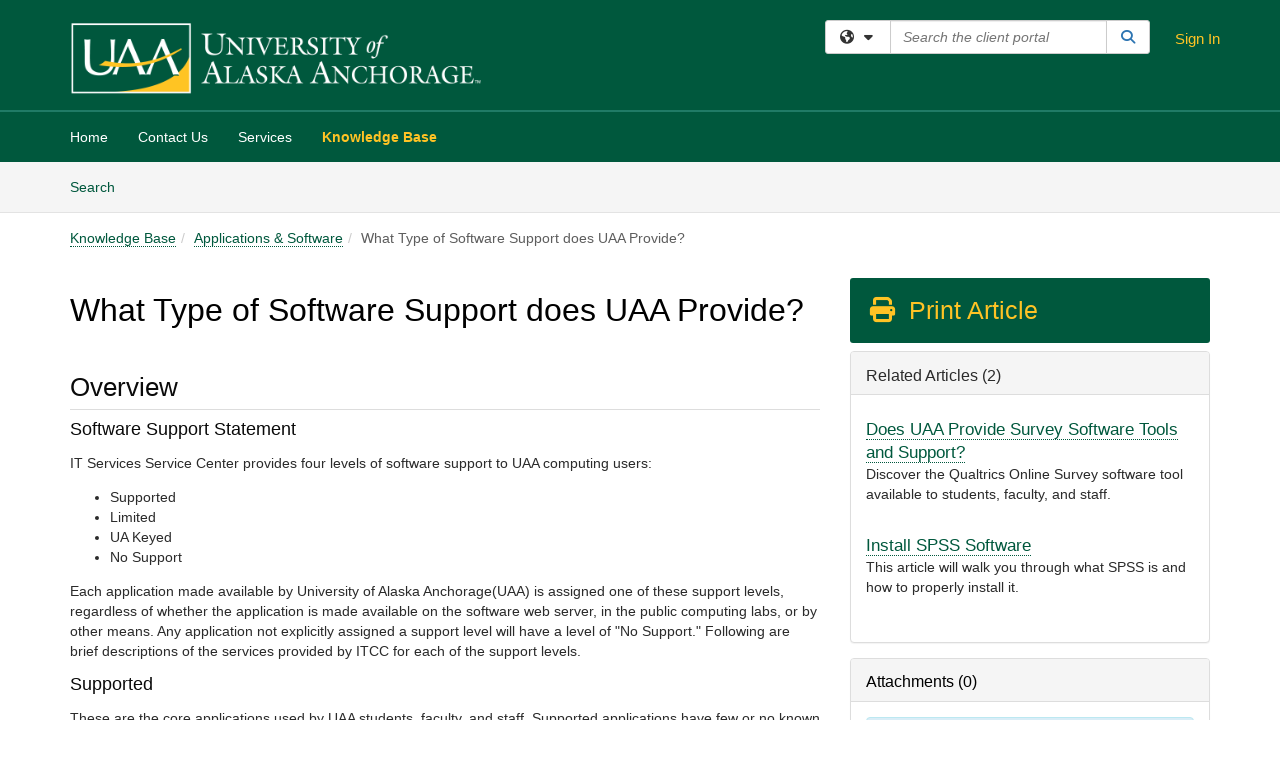

--- FILE ---
content_type: text/html; charset=utf-8
request_url: https://service.alaska.edu/TDClient/36/Portal/KB/ArticleDet?ID=35
body_size: 22296
content:

<!DOCTYPE html>

<html lang="en" xmlns="http://www.w3.org/1999/xhtml">
<head><meta name="viewport" content="width=device-width, initial-scale=1.0" /><!-- Google Tag Manager -->
<script>(function(w,d,s,l,i){w[l]=w[l]||[];w[l].push({'gtm.start':
new Date().getTime(),event:'gtm.js'});var f=d.getElementsByTagName(s)[0],
j=d.createElement(s),dl=l!='dataLayer'?'&l='+l:'';j.async=true;j.src=
'https://www.googletagmanager.com/gtm.js?id='+i+dl;f.parentNode.insertBefore(j,f);
})(window,document,'script','dataLayer','GTM-WR9V5K73');</script>
<!-- End Google Tag Manager --><script>
  window.TdxGtmContext = {"User":{"Id":0,"UID":"00000000-0000-0000-0000-000000000000","UserName":"","FullName":"Public User","AlertEmail":"publicuser@noreply.com","Role":"Experience User","HasTDNext":false,"StandardApplicationNames":null,"TicketApplicationNames":[],"AssetApplicationNames":[],"ClientPortalApplicationNames":[],"Type":"Technician","Analytics":{"Title":null,"Organization":null}},"Partition":{"Id":38,"Name":"University of Alaska Anchorage Production"},"BillableEntity":{"Id":2,"Name":"University of Alaska Anchorage","SalesForceIdentifier":"0013600000EM59HAAT","GWMIID":"0dfa81c5-c302-4d7d-afb2-071dbb840256"},"Environment":{"ShortName":"PRD"}};
</script><script src="/TDPortal/Content/Scripts/jquery/2.2.4/jquery.min.js?v=20251124200832"></script><script src="/TDPortal/Content/Scripts/jquery-migrate/1.4.1/jquery-migrate.min.js?v=20251124200832"></script><script src="/TDPortal/Content/Scripts/jquery-ui/1.13.2/jquery-ui-1.13.2.custom.timepicker.min.js?v=20251124201304"></script><link href="/TDPortal/Content/Styles/jquery-ui/1.13.2/jquery-ui.compiled.min.css?v=20251124201306" rel="stylesheet" type="text/css"  /><link href="/TDPortal/Content/bootstrap/3.4.1/dist/css/bootstrap.min.css?v=20251124200832" rel="stylesheet" type="text/css" id="lnkBootstrapCSS" /><script src="/TDPortal/Content/bootstrap/3.4.1/dist/js/bootstrap.min.js?v=20251124200834"></script><link href="/TDPortal/Content/FontAwesome/css/fontawesome.min.css?v=20251124200828" rel="stylesheet" type="text/css" id="lnkFontAwesome" /><link href="/TDPortal/Content/FontAwesome/css/solid.css?v=20251124200828" rel="stylesheet" type="text/css"  /><link href="/TDPortal/Content/FontAwesome/css/regular.css?v=20251124200828" rel="stylesheet" type="text/css"  /><link href="/TDPortal/Content/FontAwesome/css/brands.css?v=20251124200828" rel="stylesheet" type="text/css"  /><link href="/TDPortal/Content/FontAwesome/css/v4-shims.css?v=20251124200828" rel="stylesheet" type="text/css"  /><link href="/TDClient/Styles/bootstrap_custom.min.css?v=20251124201306" rel="stylesheet" type="text/css"  /><link href="/TDClient/Styles/TDStyles.min.css?v=20251124201306" rel="stylesheet" type="text/css"  /><link href="https://service.alaska.edu/TDPortal/BE/Style/2/TDClient/36?v=20250606142848" rel="stylesheet" type="text/css" /><script src="/TDPortal/Content/Scripts/tdx/dist/TDJSFramework.compiled.min.js?v=20251124201304"></script><script src="/TDPortal/Content/Scripts/tdx/dist/modalFocusTrap.min.js?v=20251124201300"></script><script src="/TDPortal/Content/Scripts/underscore/1.12.1/underscore-min.js?v=20251124200832"></script>
<script src="/TDClient/Scripts/clientOS.min.js?v=20251124201252"></script>
<script src="/TDClient/Scripts/collapseMe.min.js?v=20251124201254"></script>
<script src="/TDClient/Scripts/tdsearchfilter.min.js?v=20251124201252"></script>
<script src="/TDClient/Scripts/SiteSearch.min.js?v=20251124201254"></script>
<script src="/TDPortal/Content/Scripts/tdx/dist/elasticsearchAutocomplete.min.js?v=20251124201302"></script>
<link id="ctl00_ctl00_lnkFavicon" rel="icon" href="https://service.alaska.edu/TDPortal/BE/Icon/2/36?v=20191114230712" />

    
    <script async src="//www.googletagmanager.com/gtag/js?id=UA-2451390-13"></script>
    <script>

      $(function () {

        window.dataLayer = window.dataLayer || [];
        function gtag() { dataLayer.push(arguments); }
        gtag('js', new Date());
        // Be sure to set the proper cookie domain to the customer's full subdomain when sending the pageview hit.
        gtag('config', 'UA-2451390-13', { 'cookie_domain': 'service.alaska.edu' });

        });

    </script>

  

  <script>

      $(function () {
        var masterUi = MasterUI({
          isPostback: false,
          baseUrl: '/TDClient/',
          isTdGoogleAnalyticsEnabled: true,
          isAuthenticated: false
          });

        $('#collapseMe').collapseMe({
          toggleVisibilitySelector: '.navbar-toggle'
        });

        TeamDynamix.addRequiredFieldHelp();
      });

      // The sub-nav menu uses padding-top to position itself below the header bar and main navigation sections. When the
      // window is resized, there is a chance that the content of these header or nav sections wraps, causing the height
      // to change, potentially covering the sub-nav menu, which is obviously a big usability problem. This function
      // listens for when the window size or orientation is changing (and also when the window first loads), and adjusts
      // the padding so that the sub-nav menu appears in the correct location.
      $(window).bind('load ready resize orientationchange', function () {
        var headerHeight = $('#divMstrHeader').height();
        $('#navShim').css({
          "padding-top": headerHeight
        });

        $('#content').css({
          "padding-top": headerHeight,
          "margin-top": headerHeight * -1
        });
      });
  </script>

  
  
  
  <script src="/TDPortal/Content/select2/v3/select2.min.js?v=20251124202858"></script><link href="/TDPortal/Content/select2/v3/select2.compiled.min.css?v=20251124202858" rel="stylesheet" type="text/css" id="lnkSelect2" />
  <script src="/TDClient/Scripts/attachmentHandler.min.js?v=20251124201304"></script>

  <style type="text/css">
    .honey-pot-div {
      display: none;
    }
  </style>

  <script>
    

    function shareArticle() {
      if ($('#ctl00_ctl00_cpContent_cpContent_shareRecipients').val().trim() === "") {
        alert('You must first enter a valid email.');
        $('#btnShare').progressButton('reset');
      }
      else {
        __doPostBack('ctl00$ctl00$cpContent$cpContent$btnSendShare', '');
      }
    }

    function closeShareModal() {
      $('#divShareModal').modal('hide');
      $('#btnShare').progressButton('reset');
    }

    function toggleFeedback(isHelpful) {
      $('#divHelpfulComments').show();
      $('#divHelpfulYesNo').hide();
      $('#ctl00_ctl00_cpContent_cpContent_hdnIsHelpful').val(isHelpful);
      $('#ctl00_ctl00_cpContent_cpContent_txtComments').focus();
    }

    function toggleFeedbackResult() {
      $('#divWasHelpful, #divFeedbackRecorded, #divHelpfulComments, #divHelpfulYesNo').toggle();
    }

    // The following two functions were added as a result of ticket ID: 1392522. We are generating these buttons dynamically to
    // prevent bots from clicking them and posting feedback on an article. Additionally, we have an input that is hidden from
    // the user. If a bot enters text in that input, which it likely will (bots love filling out forms), then we don't accept the
    // form submission
    function generateFeedbackButtons() {
      var $btnHelpfulYes = $('<button id="btnHelpfulYes" type="button" class="btn btn-primary gutter-left" onclick="toggleFeedback(1);">Yes</button>');
      var $btnHelpfulNo = $('<button id="btnHelpfulNo" type="button" class="btn btn-primary gutter-left-sm" onclick="toggleFeedback(0);">No</button>');

      $('#divWasHelpful').append($btnHelpfulYes);
      $('#divWasHelpful').append($btnHelpfulNo);
    }
    function attemptAddFeedback(e) {
      if ($('#honeyPot').val() !== '') {
        e.preventDefault();
        window.location.reload();
      }
    }

    function cancelFeedback() {
      $('#ctl00_ctl00_cpContent_cpContent_txtComments').val('');
      $('#divHelpfulComments, #divHelpfulYesNo').toggle();
    }

    function confirmDeleteFeedback(id) {
      if (confirm('Are you sure you want to delete this feedback? This cannot be undone.')) {
        $('#ctl00_ctl00_cpContent_cpContent_hdnFeedbackID').val(id);
        __doPostBack('ctl00$ctl00$cpContent$cpContent$btnDeleteFeedback', '');
      }
    }

    function toggleAddressed(id, isAddressed) {
      $('#ctl00_ctl00_cpContent_cpContent_hdnFeedbackID').val(id);
      $('#ctl00_ctl00_cpContent_cpContent_hdnIsAddressed').val(isAddressed);
      __doPostBack('ctl00$ctl00$cpContent$cpContent$btnToggleAddressed', '');
    }

    $(function () {
      

      generateFeedbackButtons();
      $('[data-toggle="popover"]').popover();

      var attachmentHandler = new TeamDynamix.AttachmentHandler({
        containerSelector: '.js-article-attachments',
        resultLabelSelector: '#ctl00_ctl00_cpContent_cpContent_lblResults_lblResults-label',
        baseControllerUrl: '/TDClient/36/Portal/Shared/Attachments',
        antiForgeryToken: 'V_8mfGFMJHhIXm0Rn0TPeRvkOLTtVXil1HxmD-3d9ip0kh9H8BpSEFKXmmtEApoxWfWkTrSiT-MME2luMx__HHGcnUc1:0HORxLjwwsx8ra4NNmdSxsMIhDva9ZXh9lYqJnLJWJQBqUPcAKk2Bm8Xr768GcoMdNjPlk_meSMVEfmIujtoCUtidas1',
        itemId: 35,
        componentId: 26,
        feedId: 'articleFeed',
        readOnly: false
      });

      $('#btnShare').on('click', function () {
        shareArticle();
      });

      // Don't try and update the table styles if the user wanted to opt out.
      $('#ctl00_ctl00_cpContent_cpContent_divBody table:not(.SkipTableFixup)').each(function () {
        var padding = $(this).attr('cellpadding');
        var spacing = $(this).attr('cellspacing');

        $(this).css("border-collapse", "separate");

        if (spacing) {
          $(this).css("border-spacing", spacing + "px");
        }

        $(this).find('td').each(function () { $(this).css('padding', padding + 'px') });
      });

      
    });

    
  </script>



<meta property="og:title" content="What Type of Software Support does UAA Provide?" />
<meta property="og:type" content="article" />
<meta property="og:url" content="https://service.alaska.edu/TDClient/36/Portal/KB/ArticleDet?ID=35" />
<meta property="og:image" content="https://service.alaska.edu/TDPortal/BE/Logo/2/36" />
<meta property="og:description" content="Learn about the four levels of software provided by IT Services to UAA computing users." />
  <meta property="og:site_name" content="University of Alaska - Knowledge Base" />
  <meta property="article:section" content="Applications &amp; Software" />
  <meta property="article:published_time" content="2019-10-08T16:19Z" />
  <meta property="article:modified_time" content="2025-05-27T16:02Z" /><title>
	Article - What Type of Software Suppo...
</title></head>
<body>
<!-- Google Tag Manager (noscript) -->
<noscript><iframe src="https://www.googletagmanager.com/ns.html?id=GTM-WR9V5K73"
height="0" width="0" style="display:none;visibility:hidden"></iframe></noscript>
<!-- End Google Tag Manager (noscript) -->
<form method="post" action="/TDClient/36/Portal/KB/ArticleDet?ID=35" onsubmit="javascript:return WebForm_OnSubmit();" id="aspnetForm">
<div class="aspNetHidden">
<input type="hidden" name="__EVENTTARGET" id="__EVENTTARGET" value="" />
<input type="hidden" name="__EVENTARGUMENT" id="__EVENTARGUMENT" value="" />
<input type="hidden" name="__VIEWSTATE" id="__VIEWSTATE" value="4wm75NKGtOn15Va7AiaMnBZUu3+lgjRnJMuUnQWLYtcm9+VgSNCyoZx0qyxhy4B24ua4EeHz/Ok2jc8fnUXOd8O6624Ecjj4DU9oBXrqQpqGB51kg466q8uk95L3XLkoCDahyVeeSYeghiG5AcmRRCf4i0+CFWtTBOG4X+a17eiW2jTwt52+/nnB2MnWs89KpYyWjqw0E4/MUQepplp2GnqypiyjOC2oGxAp51NoUJBQeuhoQWFRtrtW+26pN6m5VZDn2Wr9YPU3COhPxDW2xMmnC9DC64G4Dyxo4pz1pY6UdObSYkjb91y0lWYv+xsBVQbjfMzku73mDmwAaGTfSkY9v02eGtBdTW6ejuvxpaIr+/7t9In+0lo0+/M9/CQRUUEpkSp3Z07mibaGaCNs+SLcybLG9VU1xX6yIZZvIkBRmsMBY8wdI9iFqElp9QsCRxlHVAHW4o7Uwrtx6ShdmRQD67PkkrDGXXpuDVzgkVBJi5R0JvTB8UcFZUd1SEt4O7+LvRc1RRWf/Dd0zi1+Emhjuq/nwZNYhPmU7mRefhX84qbbwQ42hZPNvSO5RDfWrs5HpZ5nemAgzmOBxk4HDN4PUvpYlRB6sQRspvQfrbdHaRhKswg/2UURi4pFVBgSlMTcGoBDrQDiP+PXO/UVUEKO/O/8AqaTA0os+gLMXQr42ZHwdiCkm0feauu0Y5DpZlYPZPEhtJb3CqCAHU/r9A4zBt77wm0ABep5gXZV/WhRKIi4WOXzKdp8VrcAMNyuswlbi3bxjprdIF/CAljy04aJoi9yuBtcubOHy9l1h+QAI0Ii71nWPBarqha+phYTNfcoX2cnxPdrH4QhQ1qPGrr+qooxo9LNC6807/T4cXIh3t7QsTadHyqqn3uZKYEJiRLZMmW3M5Pu9LZcREwF+lJ4OWR+oUQAw/nrJf49qPLFBpFUp7zW+l87tSx9pzhJ30Xtaw4KcUF8Bz5DGV3YlOM+7YEXhUrvVvXQyftXg7vvXXDd/5XBb5nq+D9DXGKYnOv5k+ZTAI0i7tnI2odDJW9EAvz0x3IhDXt1h9s7Ht+JLp16dnLfWQy0dxCpLzxHpLDXXGWC1NMpilYjDYOP03NhZ8bYLvbU0iv+c3Coodne1ZbjLt1LDg5QRnEYsdboAtElJ/qM36JwhBYI/gzNA4hcqYNkFCIPeESJr/o2PUkscx6oj10JiCZoMk+0aiMn7gjXceqdjXQcPDooVy4hy3czylnQ5A1AMRuzOMouXFLTtaGmVjC+UaS+SwxOa7KhmVT4Xpg++y/[base64]/5W2EusdCHhnPCTHYsDb/Eg2ZwQ1Z7Ify4EvE3Dk3wnMqRaBw5QEU1wmr0da5xWqL9Do9f9+pOzVwCn6Oi4FW3K0ZJtv4a0Khf22VSVgqLrN7/WLr0jxGDDxXM5M6so18jjYazYUG48QmVDwHOq5xUgCSBwQ+fPVCKAeXiT1Y1qnpYai4SpayL+PZZja0LzCYtROSvVAT1eU8qwT/lIkqIDcae66eU4E2f42J0bgQ2hS5ChVRRzy6iAm1TLJakCC5uRxae4L/HcJ368BCSlifNtxMD4PIIGDKfA4IhOWdIt9zcV8d5tYN1SKaPHdI/dStwsRYA4WtB1CtUtY9r9uZ7Y+AhqXpvSMikms9eoFHKM4zsNeaSowyJLhj8lN940I1jPaXeCqSwhT0OpS/7u800CzZRK8j0pdlhx3JlQgEH3eaoKOvANX1hguVJFMxyunHZI8HUUnkoOwaFIsuhxS73OA+8pTm1WamDAq8mButCAVila+HIImbLQ4hjoIxb4++XZ55pJKjRm57HN3z30HqdIiqWhL6v2FVQAXOvIm+kbY+7SjNdXD7WjsT7eWQuu4pP0JXB7QEArm5QfzHBNrhhhz/LZtyOUHmRPJZEsIgF2oz3soj21HMmS/pZ+fm+85HdPzlz8hHd0eUtQEs4MtxDi9T432nk5ehmDwB+tGlbbaiYPw2vZi+VkopAwk19AhK+l7oqxn9f/z//9ugreFlZw1ldm9xJ9j4IKQ6HNqLOwVDd1X6nzick07RCLJJwUIsbean2a8lsGMYo4oeVmPvtnbw24sEsu7YA/bxh+TX9oqzsiV+9z5vQMWZU4QZIJH6x/LOGuT1wV4vPYn/GeWEsQeJkG53ByDRr1hNG5whuiQb+Rden5NTvhx2yeFeGVEJ7RuVjNLI0JAC+IPOH6Pl+6/5lX2/RHPs2SryzJwV9NsU/hAhQhKacTdraPyltLIyv5osGHTrHJ6SCO2f39sK4Ky4MyPz2yV7nXuA2uYqC7SYGudeEY5M5ACBLpueC3byW1EIAvq+eifAhbavV8PXEpHyhFzScF2YEOGQouRrepMcO124t9KRYVUVyLrQt+fkPlZatFCQUaW0r9G5cy/AiKG+5xH/mhYDd2XJuJIx68HLhGdu/ZtfnLmEjgBTtOPCQHwoBxDlT5FoogQBOBx34TxiwjRgVhVSzElRN1tPm9OXdtqVnRTKQJG2WqT0aLJT0jeRBu0e1+8+n5pREWdVeSeghHPV8fA5YgFjp/wWRbDYe4KRvjL9SdN6752uRtALE7+YKv+gQfqiX+cql0qs4cC+c6W59a/dRwDYl4Fbdh9jovk5nTKDS0O9BIKcpNOOPJj+zE39jh4KEScDwY+ixB7QU4I6RpnIl5zbmMl8sVLBMV8FABSA2tnZc6FhT/MZkIPXhNlso+YQz8/qjK1/[base64]/AoqITPaLNhZv/6jB+yyzpjqmsxKuzNHqZ7ZHJ25N7Z8mkebXiCpcvZdLAdER2HOvXzD/GNTz3uL9meLLzkYHsLO7FQyHHpiZWH/lmJtTKkSYuAY34fikOnNDJRYUDSEOlm4S5oF4s1hz/JEoO84/PkcHWSgrMk3oS+AgMJ2e7aeDVJZVXmqMoifz1+PQAwch1y9Ysz3k4lFp2iqrzhYy/mw+xwMGomPml2UOPmq5KcbJlw4iTVdkGALpI08HUH20hihZvCvBFOFi2aGKbGNU2EA3YH3Ja94YtEszP7sxWajoHbwFY+MTp7MU4aR/gdpTfaxm00MseNk87AS/kIcsy8MjBtvJmPvr4nMVPI+fGjm5c27msDoGjY71ekGBkNoVvoP2xjNVGerr/Ejf/DS+fHOHRjzPSujGBT9gGn111LCXNJ7LKbADatf24GnvNxejJNiynahosGK5upTu5WcEJAs50jG0BjlLY9fC7Y1gC+8f8VHlWpGW+dcqZ8EocCujxe8N0gOOjQA3fICnm65QFaLrhCtT5bMHw759q0ARRNrV2ktX4ZyCYmrRzqcqJS/KL/nhs9/KCWsD1PfUOJ9p/YWXPStCvlnbFoMU7myEbfoFDtsxF1IfjydNKP1aKtMYeyPyh1t/OuVgJVjULnPh8r6yOcHEYStHXJFXm1dcrQ/ccLCbrHvQsoPAwZVIgn09E9G9ZLgVcgAzsMUdk3nVOqxDaeUsRG8PrrGjW/D/10q3zAbDT2yKFYduPWtdn/5Bb6597hwLRwpjGkXgxTuYVJHdRN/qMkGIbgnCW30tTZB5sDEsH+GsZ8z6+u3jApBHhN5XpDR7HIDDZj4KGlJkbe24bhXydnOtm91qdgaOKg4Ba95cMKOcm9fvKAnQdCsHuaPRaIH6lfJGtpiWwh8q9fHpXb8iG83AFa74vT9ucBaRPOQtPcmtrF82PYMDevrW4XHIx7Z72c3JYbusIQbD+4gIRe/Plx9r7iGY0FD+IrdDmiom/21/QpqzcKRVrnDCSiu0lV57rGb34+W03vFaEjEHqOnMkEgNIeqNHjZjhE7tYVP/XjYh4JtpymwRpMaL/7vigBU/[base64]/6tL5rwfdsL2P5PuslckufjC31jKd8y+4EBVD7NonTg/TuE6VgJlQ9Doh8A5VxrZFoFTbe/qCkbsxMQL0MuFjobApzKoFJsT+T4w8Ay2MeiafkgZN61gpRP4jBMJfECfyz/LzCoYXjNBnLBcbTN1T2DtdhdB5kPaVZAnmPZ58HYVsMEk0cajtbJPZjyHYapbs7wXUuJn5TuVDJwTb6TZ4szoPm13BNNl4y2UbGirLJ3esxlold8srdujO0f1sipmCKpLTBFRUnERmRZm6GELzvquUYXOr0LTtSvrAGMGd0HClaPyS/gqDce8Z/qUN3g4dOv7KCLIn3OpWWCxQ4BjVI46a5KKPj9o5oiGpfhOlfEO+ljwdEURdxJ7gWPaDVz5F6d4zsy8Wd2GRN2hC0FfWZLn1M8Gm5UwAVm2RlvsxQZpvDnrEad/sIwbyAXATF5vWuBR3QgsDEa/6FcHN6fITlovGNqssjq1lYy44eT6yzqgeIoysZcymyrxGIFrkhgnqx/XTHK6j04k92vtVt95xYVOlwTf8+QKDJ4oB6bqf2kkeNgpslo9225SYOTQ7Am8Q3bHER18pmrFJvK6kD8+VmV9tO4eysQjA/SvDaf6+jUHaeP7UIuHv1/5BpxHip8+vGT+Moxa4M//tIuWYTmUbR0Xjv7I9W82aPdN4sox4JDq9gSEQfgYYSlwSOA78SrPuuLJO5cs4UpHv/8ijylFeVlLUyKUwZVqMXNFKVCtQdKQotwyeLOajQLWq3ap1dLFkQZlqohauZZO/MjGFsxZ9ZSIzXIC6lxJYtqWajZcvJUH8fwEBPwGHUiQ7NsOIfbBxBK9173G8YJRLrTTpEZb1JGsBEbfI10NpfGPDCmqQq6FGfxMQXoBjsWOMKc/GY2H7GQg3JOgo5hfMaECkGMPXKkqQGCLi+BAIoB2lK1Zhht8X9nr7UOqMyJKL2GXiteDpBAlCysB9AYw9XYOM+KFnCcqT6H9wjdtkdCPtB8GaI3IEAB4xvLdI" />
</div>

<script type="text/javascript">
//<![CDATA[
var theForm = document.forms['aspnetForm'];
if (!theForm) {
    theForm = document.aspnetForm;
}
function __doPostBack(eventTarget, eventArgument) {
    if (!theForm.onsubmit || (theForm.onsubmit() != false)) {
        theForm.__EVENTTARGET.value = eventTarget;
        theForm.__EVENTARGUMENT.value = eventArgument;
        theForm.submit();
    }
}
//]]>
</script>


<script src="/TDClient/WebResource.axd?d=pynGkmcFUV13He1Qd6_TZMSMQxVWLi4fik2rw1_u_hZsCNzwv5c621ov6_ZX_wzTt5vh-g2&amp;t=638901392248157332" type="text/javascript"></script>


<script src="/TDClient/ScriptResource.axd?d=nv7asgRUU0tRmHNR2D6t1NXOAgTb3J37FC1L2PfbYYFmSPm-ANa7n6FP0x7BAsbHeL4jfY3ptd1q7zKKVI7DbuXZcwEoKOwj9WxCI1VrQlbWE1Trg1t1GmJDN43kQMJsB7X8tw2&amp;t=ffffffff93d1c106" type="text/javascript"></script>
<script src="/TDClient/ScriptResource.axd?d=NJmAwtEo3Ipnlaxl6CMhvmVxW3-Ljsg_2Hna32smxrg-6ogyYAN3UTPsJQ8m1uwzn_kuf2Wpne6NSFmYui3h0wCQhJN3ZUiLTNkvhiIgZpq74-lKmofUPQGJ8own8RI2_mwAcmvlSj2WBnqwm5Wj4cyNvv81&amp;t=5c0e0825" type="text/javascript"></script>
<script src="/TDClient/ScriptResource.axd?d=dwY9oWetJoJoVpgL6Zq8OLdGoo5BVWQ_Eo60QZTEhEcHeiVfwgY9tLCgzdZ5TRwvrwYEnOvujbNccOVLUfWtUg4HivSIsewg6JABxkBGEqVVV64eiRyCAsPDqh6tUioISUQKB74sWMO4Er2mHrWEIWs_sBM1&amp;t=5c0e0825" type="text/javascript"></script>
<script src="/TDClient/WebResource.axd?d=xtfVMqdF1exC2MBVkOJwMveStDR5kg3dbZWgIXMXZmB1xXom6CcIrWFgHa7jsp4qJuFW2L5XShudyzlBsIO3JhCfiU5HmL2BDz__mCv9dznmBlEMS7LvcYg6wTdPTrAXIXI2CvtjwlnpZd-j4Zpsx2wG_uA1&amp;t=638995941920000000" type="text/javascript"></script>
<script src="/TDClient/WebResource.axd?d=sp7vCoAo-SSYfpsQ1sYBBeEDnwCGxDYEwZCM0ler88yoVZIPDXMk1C3XF2L2L0xrbB8Rvhli51TswRlmPIOCZgaY58lKhPr-Pv1jTFJ1oUAu7x6RDtNFZUxbtxs3KYQGLK6FpPD5bKuB0e0NmS9HkAqRVks1&amp;t=638995941920000000" type="text/javascript"></script>
<script src="/TDClient/WebResource.axd?d=icMURy63hv40LPPfq4rTvmm-RfB_YkC6rEEF_2QOO68q3TseXYNBetRKKgBXJ8mn2e8UIgCPiV23HaQUZbjySMHqSgmYZgLcYltBqwD2_EK8aQ08zBuqc3ZBVZITQrbtn6w46dRxFLibMIQg0Aho73rn8Rpxrzg5YMG_JR0UOrUR0wlZ0&amp;t=638995941920000000" type="text/javascript"></script>
<script src="/TDClient/WebResource.axd?d=1HpFfNpwNihNfEP1lyJHvdPVqbv8KRoFH4-_ZORUgPOP-bqmmtIJRvFQc7828Vf59O_-fdBXcnwdv-hYp5RptPuHmMR0kGQM0_3rS4Z7sKfC7jy9Cc_8fyfcUWa8psszacEQlAXHPXmNwyRymbGSywEmhrE1&amp;t=638995941920000000" type="text/javascript"></script>
<script type="text/javascript">
//<![CDATA[
function WebForm_OnSubmit() {
CKEditor_TextBoxEncode('ctl00_ctl00_cpContent_cpContent_shareBody_txtBody', 0); if (typeof(ValidatorOnSubmit) == "function" && ValidatorOnSubmit() == false) return false;
return true;
}
//]]>
</script>

<div class="aspNetHidden">

	<input type="hidden" name="__VIEWSTATEGENERATOR" id="__VIEWSTATEGENERATOR" value="784CA02E" />
</div>
<script type="text/javascript">
//<![CDATA[
Sys.WebForms.PageRequestManager._initialize('ctl00$ctl00$smMain', 'aspnetForm', ['tctl00$ctl00$cpContent$cpContent$UpdatePanel1','','tctl00$ctl00$cpContent$cpContent$upFeedbackGrid','','tctl00$ctl00$cpContent$cpContent$lblResults$ctl00',''], ['ctl00$ctl00$cpContent$cpContent$btnSubmitComments','','ctl00$ctl00$cpContent$cpContent$btnToggleSubscribe','','ctl00$ctl00$cpContent$cpContent$btnToggleFavorite','','ctl00$ctl00$cpContent$cpContent$btnSendShare',''], [], 90, 'ctl00$ctl00');
//]]>
</script>

<div id="ctl00_ctl00_upMain" style="display:none;">
	
    <div id="ctl00_ctl00_pbMain" class="progress-box-container"><div class="progress-box-body"><div class="well shadow"><h2 class="h4 gutter-top-none">Updating...</h2><div class="progress" style="margin-bottom: 0;"><div class="progress-bar progress-bar-striped active" role="progressbar" aria-valuemin="0" aria-valuemax="100" style="width: 100%"></div></div></div></div></div>
  
</div>

<header id="ctl00_ctl00_navHeader" role="banner">

  <div id="divMstrHeader" class="master-header NoPrint" style="background-color: #fff;">

  

  <div class="logo-header-full hidden-xs">

    
    <div class="pull-left">
      <a href="#mainContent" class="sr-only sr-only-focusable">Skip to main content</a>
    </div>


    <div id="ctl00_ctl00_divPageHeader" class="container logo-header clearfix" style="padding: 5px;">

      <div id="divLogo" class="pull-left logo-container">

        <a href="https://www.uaa.alaska.edu/"
           target="_blank">
          <img src="/TDPortal/BE/Logo/2/36" alt="University of Alaska Home Page" class="js-logo img-responsive" />
          <span class="sr-only">(opens in a new tab)</span>
        </a>

      </div>

      <div class="master-header-right pull-right padding-top padding-bottom">

        

          <div class="pull-left topLevelSearch input-group">
            <div id="SiteSearch-af3016002ef14a34a15d6224925c831c" class="gutter-bottom input-group site-search" style="max-width: 400px;">
  <div id="SiteSearch-dropdown-af3016002ef14a34a15d6224925c831c" class="input-group-btn">
    <button type="button" id="SiteSearch-filter-af3016002ef14a34a15d6224925c831c" class="btn btn-default dropdown-toggle" data-toggle="dropdown"
            aria-haspopup="true" aria-expanded="false" title="Filter your search by category" data-component="all">
      <span class="fa-solid fa-solid fa-earth-americas"></span><span class="fa-solid fa-fw fa-nopad fa-caret-down" aria-hidden="true"></span>
      <span class="sr-only">
        Filter your search by category. Current category:
        <span class="js-current-component">All</span>
      </span>
    </button>
    <ul tabindex="-1" aria-label="Filter your search by category" role="menu" class="dropdown-menu" >
      <li>
        <a role="menuitem" href="javascript:void(0);" data-component-text="All" data-component="all" data-component-icon="fa-solid fa-earth-americas" title="Search all areas">
          <span class="fa-solid fa-fw fa-nopad fa-earth-americas" aria-hidden="true"></span>
          All
        </a>
      </li>

      <li aria-hidden="true" class="divider"></li>

        <li role="presentation">
          <a role="menuitem" href="javascript:void(0);" data-component-text="Knowledge Base" data-component="kb" data-component-icon="fa-lightbulb" title="Search Knowledge Base">
            <span class="fa-regular fa-fw fa-nopad fa-lightbulb" aria-hidden="true"></span>
            Knowledge Base
          </a>
        </li>

        <li role="presentation">
          <a role="menuitem" href="javascript:void(0);" data-component-text="Service Catalog" data-component="sc" data-component-icon="fa-compass" title="Search Service Catalog">
            <span class="fa-solid fa-fw fa-nopad fa-compass" aria-hidden="true"></span>
            Service Catalog
          </a>
        </li>

    </ul>
  </div>

  <label class="sr-only" for="SiteSearch-text-af3016002ef14a34a15d6224925c831c">Search the client portal</label>

  <input id="SiteSearch-text-af3016002ef14a34a15d6224925c831c" type="text" class="form-control" autocomplete="off" placeholder="Search the client portal" title="To search for items with a specific tag, enter the # symbol followed by the name of the tag.
To search for items using exact match, place double quotes around your text." />

  <span class="input-group-btn">
    <button id="SiteSearch-button-af3016002ef14a34a15d6224925c831c" class="btn btn-default" type="button" title="Search">
      <span class="fa-solid fa-fw fa-nopad fa-search blue" aria-hidden="true"></span>
      <span class="sr-only">Search</span>
    </button>
  </span>
</div>

<script>
  $(function() {
    var siteSearch = new TeamDynamix.SiteSearch({
      searchUrl: "/TDClient/36/Portal/Shared/Search",
      autocompleteSearchUrl: '/TDClient/36/Portal/Shared/AutocompleteSearch',
      autocompleteResultsPosition: 'fixed',
      autocompleteResultsZIndex: 1000,
      searchTextBoxSelector: '#SiteSearch-text-af3016002ef14a34a15d6224925c831c',
      searchComponentFilterButtonSelector: '#SiteSearch-filter-af3016002ef14a34a15d6224925c831c',
      searchButtonSelector: '#SiteSearch-button-af3016002ef14a34a15d6224925c831c',
      searchFilterDropdownSelector: '#SiteSearch-dropdown-af3016002ef14a34a15d6224925c831c',
      showKnowledgeBaseOption: true,
      showServicesOption: true,
      showForumsOption: false,
      autoFocusSearch: false
    });
  });
</script>
          </div>

        
          <div title="Sign In" class="pull-right gutter-top-sm">
            <a href="/TDClient/36/Portal/Login.aspx?ReturnUrl=%2fTDClient%2f36%2fPortal%2fKB%2fArticleDet%3fID%3d35">
              Sign In
            </a>
          </div>
        
      </div>

    </div>

  </div>

  <nav id="ctl00_ctl00_mainNav" class="navbar navbar-default themed tdbar" aria-label="Primary">
    <div id="navContainer" class="container">

      <div class="navbar-header">
        <button type="button" class="pull-left navbar-toggle collapsed themed tdbar-button-anchored tdbar-toggle gutter-left" data-toggle="collapse" data-target=".navbar-collapse">
          <span class="tdbar-button-anchored icon-bar"></span>
          <span class="tdbar-button-anchored icon-bar"></span>
          <span class="tdbar-button-anchored icon-bar"></span>
          <span class="sr-only">Show Applications Menu</span>
        </button>
        <a class="navbar-brand hidden-sm hidden-md hidden-lg themed tdbar-button-anchored truncate-be" href="#">

          UAA Service Portal
        </a>
      </div>

      <div id="td-navbar-collapse" class="collapse navbar-collapse">

        <ul class="nav navbar-nav nav-collapsing" id="collapseMe">

          
            <li class="themed tdbar-button-anchored hidden-sm hidden-md hidden-lg">
              <a href="/TDClient/36/Portal/Login.aspx?ReturnUrl=%2fTDClient%2f36%2fPortal%2fKB%2fArticleDet%3fID%3d35">Sign In</a>
            </li>
          
            <li id="divSearch" class="themed tdbar-button-anchored hidden-sm hidden-md hidden-lg">
              <a href="/TDClient/36/Portal/Shared/Search" title="search">Search</a>
            </li>
          
              <li id="divDesktop24f9db1d-af46-43d2-8bd6-3d029ea1ce3b" class="themed tdbar-button-anchored">
                <a href="/TDClient/36/Portal/Home/">Home</a>
              </li>
            
              <li id="divDesktopaedd81fd-49de-426f-b5fc-c6d66183f65b" class="themed tdbar-button-anchored">
                <a href="/TDClient/36/Portal/Home/?ID=aedd81fd-49de-426f-b5fc-c6d66183f65b">Contact Us</a>
              </li>
            

          
            <li id="divTDRequests" class="themed tdbar-button-anchored sr-focusable">
              <a href="/TDClient/36/Portal/Requests/ServiceCatalog">Services</a>
            </li>
          
            <li id="divTDKnowledgeBase" class="themed tdbar-button-anchored sr-focusable">
              <a href="/TDClient/36/Portal/KB/">Knowledge Base</a>
            </li>
          

          <li class="themed tdbar-button-anchored hidden-xs more-items-button" id="moreMenu">
            <a data-toggle="dropdown" title="More Applications" href="javascript:;">
              <span class="sr-only">More Applications</span>
              <span class="fa-solid fa-ellipsis-h" aria-hidden="true"></span>
            </a>
            <ul class="dropdown-menu dropdown-menu-right themed tdbar" id="collapsed"></ul>
          </li>

        </ul>
      </div>

    </div>

  </nav>

  </div>

  </header>



<div id="navShim" class="hidden-xs hidden-sm"></div>
<main role="main">
  <div id="content">
    <div id="mainContent" tabindex="-1"></div>
    

  <nav id="ctl00_ctl00_cpContent_divTabHeader" class="tdbar-sub NoPrint hidden-xs navbar-subnav" aria-label="Knowledge Base">
      <a href="#kbContent" class="sr-only sr-only-focusable">Skip to Knowledge Base content</a>
      <div class="container clearfix">
        <ul class="nav navbar-nav js-submenu" id="kbSubMenu" style="margin-left: -15px;">
          
          <li>
            <a href="/TDClient/36/Portal/KB/Search">Search <span class="sr-only">Articles</span></a>
          </li>

          
          
        </ul>
      </div>
    </nav>
  

  <div id="kbContent" class="container gutter-top gutter-bottom" tabindex="-1" style="outline:none;">
    

<input type="hidden" name="ctl00$ctl00$cpContent$cpContent$hdnFeedbackID" id="ctl00_ctl00_cpContent_cpContent_hdnFeedbackID" />
<input type="hidden" name="ctl00$ctl00$cpContent$cpContent$hdnIsAddressed" id="ctl00_ctl00_cpContent_cpContent_hdnIsAddressed" />

<span id="ctl00_ctl00_cpContent_cpContent_lblResults_ctl00" aria-live="polite" aria-atomic="true"><span id="ctl00_ctl00_cpContent_cpContent_lblResults_lblResults-label" class="red tdx-error-text"></span></span>

<a id="ctl00_ctl00_cpContent_cpContent_btnSendShare" tabindex="-1" class="hidden" aria-hidden="true" href="javascript:WebForm_DoPostBackWithOptions(new WebForm_PostBackOptions(&quot;ctl00$ctl00$cpContent$cpContent$btnSendShare&quot;, &quot;&quot;, true, &quot;&quot;, &quot;&quot;, false, true))">Blank</a>

<div class="clearfix">
  <nav aria-label="Breadcrumb">
    <ol class="breadcrumb pull-left">
      <li><a href="/TDClient/36/Portal/KB/">Knowledge Base</a></li><li class="active"><a href="/TDClient/36/Portal/KB/?CategoryID=6">Applications &amp; Software</a></li><li class="active">What Type of Software Support does UAA Provide?</li>
    </ol>
  </nav>
  <span class="js-open-monitor" style="display: none;"></span>
</div>



<div class="row gutter-top">

<div id="divMainContent" class="col-md-8">

<h1 class="gutter-top" style="-ms-word-wrap: break-word; word-wrap: break-word;">
  What Type of Software Support does UAA Provide?
</h1>





<div id="ctl00_ctl00_cpContent_cpContent_divBody" class="gutter-top break-word ckeShim clearfix"><div class="gutter-top break-word ckeShim clearfix">
<div class="large-9 medium-8 cell small-order-3 medium-order-2">
<div>
<h2>Overview</h2>

<h4>Software Support Statement</h4>

<p>IT Services Service Center provides four levels of software support to UAA computing users:</p>

<ul>
	<li>Supported</li>
	<li>Limited</li>
	<li>UA Keyed</li>
	<li>No Support</li>
</ul>

<p>Each application made available by University of Alaska Anchorage(UAA) is assigned one of these support levels, regardless of whether the application is made available on the software web server, in the public computing labs, or by other means. Any application not explicitly assigned a support level will have a level of "No Support." Following are brief descriptions of the services provided by ITCC for each of the support levels.</p>

<h4>Supported</h4>

<p>These are the core applications used by UAA students, faculty, and staff. Supported applications have few or no known incompatibilities with UAA's computing environment. Every effort will be made by the ITCC to find a solution to problems with the application, including a screen-sharing session or escalation of a ticket for vendor support. ITCC staff may receive training in these applications as appropriate.</p>

<h4>Limited</h4>

<p>These are secondary applications, which may not be the preferred choice of the University, or which are known to have some incompatibility with UAA's computing environment. ITCC staff have some knowledge and training in these applications, but may not be able to solve problems due to problems with the applications themselves. Depending on the nature of the problem, a screen-sharing session may be scheduled. ITCC staff may refer users to self-support sites, UAA instructors, vendors, or departmental support for additional solutions, or recommend upgrading to a Supported Application.</p>

<h4>UA Keyed</h4>

<p>These are applications that are packaged by University of Alaska (UA) for distribution, but are not utilized by the entire community. ITCC staff will assist users in installing the application for supported operating systems. ITCC staff have received training on the application and support the functional operation of the application, but may will refer users to self-support sites, UAA instructors, vendors, or departmental support.</p>

<h4>No Support</h4>

<p>UAA provides external links from the Software Distribution website, but unsupported software is not packaged by UAA and is not hosted on UAA's software servers. ITCC staff will refer users to online support sites, vendors, or departmental support.</p>
</div>

<h2>Is there any additional information I should know about?</h2>

<p><span>For additional assistance contact the IT Services Technical Support Center via phone at (907) 786-4646, toll-free at (877) 633-3888, email us at uaa.techsupport@alaska.edu, or visit the Services section to open a support ticket.</span></p>
</div>
</div></div>

<div id="ctl00_ctl00_cpContent_cpContent_divFeedback2" class="well gutter-top-lg">

  <div class="row" id="divHelpfulYesNo">
    <div class="col-sm-7">
      
        <div>
          <a href="/TDClient/36/Portal/Login.aspx?ReturnUrl=%2fTDClient%2f36%2fPortal%2fKB%2fArticleDet%3fID%3d35">Sign in to leave feedback</a>
        </div>
      
    </div>
    <div class="col-sm-5 text-right">
      <div id="ctl00_ctl00_cpContent_cpContent_UpdatePanel1" aria-live="polite" aria-atomic="true">
	
          0% helpful - 1 review
        
</div>
    </div>
  </div>

  </div>



<div class="tab-content gutter-top gutter-bottom">
  
  <div id="ctl00_ctl00_cpContent_cpContent_upFeedbackGrid">
	
        <a id="ctl00_ctl00_cpContent_cpContent_btnToggleAddressed" tabindex="-1" class="hidden" aria-hidden="true" href="javascript:WebForm_DoPostBackWithOptions(new WebForm_PostBackOptions(&quot;ctl00$ctl00$cpContent$cpContent$btnToggleAddressed&quot;, &quot;&quot;, true, &quot;&quot;, &quot;&quot;, false, true))">Blank</a>
        <a id="ctl00_ctl00_cpContent_cpContent_btnDeleteFeedback" tabindex="-1" class="hidden" aria-hidden="true" href="javascript:WebForm_DoPostBackWithOptions(new WebForm_PostBackOptions(&quot;ctl00$ctl00$cpContent$cpContent$btnDeleteFeedback&quot;, &quot;&quot;, true, &quot;&quot;, &quot;&quot;, false, true))">Blank</a>
        
      
</div>
    
    

    
</div>
</div>

<div class="col-md-4">



    <a id="ctl00_ctl00_cpContent_cpContent_btnToggleSubscribe" tabindex="-1" class="hidden" aria-hidden="true" href="javascript:WebForm_DoPostBackWithOptions(new WebForm_PostBackOptions(&quot;ctl00$ctl00$cpContent$cpContent$btnToggleSubscribe&quot;, &quot;&quot;, true, &quot;&quot;, &quot;&quot;, false, true))">Blank</a>

<a id="ctl00_ctl00_cpContent_cpContent_btnToggleFavorite" tabindex="-1" class="hidden" aria-hidden="true" href="javascript:WebForm_DoPostBackWithOptions(new WebForm_PostBackOptions(&quot;ctl00$ctl00$cpContent$cpContent$btnToggleFavorite&quot;, &quot;&quot;, true, &quot;&quot;, &quot;&quot;, false, true))">Blank</a>

<a class="DetailAction print-article" href="/TDClient/36/Portal/KB/PrintArticle?ID=35" rel="nofollow" target="_blank">  <span class="fa-solid fa-print fa-fw" aria-hidden="true"></span>
Print Article</a>

<div id="ctl00_ctl00_cpContent_cpContent_divKB" class="panel panel-default">

  <div class="panel-heading">
    <h2 class="h3 panel-title">Related Articles (2)</h2>
  </div>

  <div class="panel-body">
    
        <div id="ctl00_ctl00_cpContent_cpContent_rptArticles_ctl00_ctlArticle_divContainer" class="gutter-top-sm gutter-bottom-lg">
  <div class="clearfix">
    <div class="pull-left font-md">
      <a target="_blank" href="https://service.alaska.edu/TDClient/36/Portal/KB/ArticleDet?ID=38">Does UAA Provide Survey Software Tools and Support?</a>
    </div>
  </div>
  <div id="ctl00_ctl00_cpContent_cpContent_rptArticles_ctl00_ctlArticle_divSummary">
    Discover the Qualtrics Online Survey software tool available to students, faculty, and staff.
  </div>
  
</div>
      
        <div id="ctl00_ctl00_cpContent_cpContent_rptArticles_ctl01_ctlArticle_divContainer" class="gutter-top-sm gutter-bottom-lg">
  <div class="clearfix">
    <div class="pull-left font-md">
      <a target="_blank" href="https://service.alaska.edu/TDClient/36/Portal/KB/ArticleDet?ID=32">Install SPSS Software</a>
    </div>
  </div>
  <div id="ctl00_ctl00_cpContent_cpContent_rptArticles_ctl01_ctlArticle_divSummary">
    This article will walk you through what SPSS is and how to properly install it.
  </div>
  
</div>
      
  </div>

</div>



<div id="divAttachments" class="js-article-attachments"></div>

</div>

</div>

<div id="ctl00_ctl00_cpContent_cpContent_divProgress" style="display: none; z-index: 60;">
  <div id="ctl00_ctl00_cpContent_cpContent_pbMain" class="progress-box-container"><div class="progress-box-body"><div class="well shadow"><h2 class="h4 gutter-top-none">Deleting...</h2><div class="progress" style="margin-bottom: 0;"><div class="progress-bar progress-bar-striped active" role="progressbar" aria-valuemin="0" aria-valuemax="100" style="width: 100%"></div></div></div></div></div>
</div>



  </div>


  </div>
</main>



<script type="text/javascript">
//<![CDATA[
setNavPosition('TDKnowledgeBase');window.CKEDITOR_BASEPATH = 'https://service.alaska.edu/TDPortal/Content/ckeditor/';
//]]>
</script>
<script src="https://service.alaska.edu/TDPortal/Content/ckeditor/ckeditor.js?t=C6HH5UF" type="text/javascript"></script>
<script type="text/javascript">
//<![CDATA[
var CKEditor_Controls=[],CKEditor_Init=[];function CKEditor_TextBoxEncode(d,e){var f;if(typeof CKEDITOR=='undefined'||typeof CKEDITOR.instances[d]=='undefined'){f=document.getElementById(d);if(f)f.value=f.value.replace(/</g,'&lt;').replace(/>/g,'&gt;');}else{var g=CKEDITOR.instances[d];if(e&&(typeof Page_BlockSubmit=='undefined'||!Page_BlockSubmit)){g.destroy();f=document.getElementById(d);if(f)f.style.visibility='hidden';}else g.updateElement();}};(function(){if(typeof CKEDITOR!='undefined'){var d=document.getElementById('ctl00_ctl00_cpContent_cpContent_shareBody_txtBody');if(d)d.style.visibility='hidden';}var e=function(){var f=CKEditor_Controls,g=CKEditor_Init,h=window.pageLoad,i=function(){for(var j=f.length;j--;){var k=document.getElementById(f[j]);if(k&&k.value&&(k.value.indexOf('<')==-1||k.value.indexOf('>')==-1))k.value=k.value.replace(/&lt;/g,'<').replace(/&gt;/g,'>').replace(/&amp;/g,'&');}if(typeof CKEDITOR!='undefined')for(var j=0;j<g.length;j++)g[j].call(this);};window.pageLoad=function(j,k){if(k.get_isPartialLoad())setTimeout(i,0);if(h&&typeof h=='function')h.call(this,j,k);};if(typeof Page_ClientValidate=='function'&&typeof CKEDITOR!='undefined')Page_ClientValidate=CKEDITOR.tools.override(Page_ClientValidate,function(j){return function(){for(var k in CKEDITOR.instances){if(document.getElementById(k))CKEDITOR.instances[k].updateElement();}return j.apply(this,arguments);};});setTimeout(i,0);};if(typeof Sys!='undefined'&&typeof Sys.Application!='undefined')Sys.Application.add_load(e);if(window.addEventListener)window.addEventListener('load',e,false);else if(window.attachEvent)window.attachEvent('onload',e);})();CKEditor_Controls.push('ctl00_ctl00_cpContent_cpContent_shareBody_txtBody');
CKEditor_Init.push(function(){if(typeof CKEDITOR.instances['ctl00_ctl00_cpContent_cpContent_shareBody_txtBody']!='undefined' || !document.getElementById('ctl00_ctl00_cpContent_cpContent_shareBody_txtBody')) return;CKEDITOR.replace('ctl00_ctl00_cpContent_cpContent_shareBody_txtBody',{"autoGrow_maxHeight" : 175, "autoGrow_minHeight" : 175, "contentsCss" : ['https://service.alaska.edu/TDPortal/Content/ckeditor/contents.css', '/TDPortal/Content/FontAwesome/css/fontawesome.min.css', '/TDPortal/Content/FontAwesome/css/brands.min.css', '/TDPortal/Content/FontAwesome/css/regular.min.css', '/TDPortal/Content/FontAwesome/css/solid.min.css', '/TDPortal/Content/FontAwesome/css/v4-shims.min.css'], "height" : "175", "htmlEncodeOutput" : true, "image_previewText" : " ", "removePlugins" : "magicline,devtools,templates,elementspath,fontawesome,youtube,uploadimage,simpleimage,remoteimageblocker", "title" : "Message", "toolbar" : "TDSimple"}); });

var Page_ValidationActive = false;
if (typeof(ValidatorOnLoad) == "function") {
    ValidatorOnLoad();
}

function ValidatorOnSubmit() {
    if (Page_ValidationActive) {
        return ValidatorCommonOnSubmit();
    }
    else {
        return true;
    }
}
        Sys.Application.add_init(function() {
    $create(Sys.UI._UpdateProgress, {"associatedUpdatePanelId":null,"displayAfter":500,"dynamicLayout":true}, null, null, $get("ctl00_ctl00_upMain"));
});
//]]>
</script>
</form>





  <footer role="contentinfo">

    <div class="master-footer">
      <div class="foot-container container" style="padding-bottom: 2rem">
  <hr>
  <div class="row">
    <div class="col-md-8">
      <a href="https://www.uaa.alaska.edu/"><img align="left" alt="UAA Logo" src="https://service.alaska.edu/TDPortal/Images/Viewer?fileName=3412841b-2ad0-48cf-8d29-76071998caa6.png&amp;beidInt=2" width="120px" height="52px" style="padding-right: 1rem"></a>
      <p style="font-size: 1.65rem">
      <a href="https://www.uaa.alaska.edu">UAA</a> |
      <a href="https://www.uaf.edu">UAF</a> |
      <a href="https://www.uas.alaska.edu">UAS</a> |
      <a href="https://www.alaska.edu/alaska/about-ua/statewide-offices/">University of Alaska System</a></p>

      <p><a href="https://www.uaa.alaska.edu" target="_blank">Ⓒ 2025 University of Alaska Anchorage</a> strives to make its online experiences accessible.
      Learn more about our <a href="https://www.uaa.alaska.edu/about/accessibility/" target="_blank" rel="noopener noreferrer">Accessibility policy and how to provide feedback</a>.<br>
      The <a href="https://www.alaska.edu/alaska" target="_blank" rel="noopener noreferrer">University of Alaska</a> is an Equal Opportunity/Equal Access Employer and Educational Institution. The University is committed to a policy of <a href="https://www.alaska.edu/nondiscrimination" target="_blank" rel="noopener noreferrer">non-discrimination</a> against individuals on the basis of any legally protected status.</p>

      <p>For questions or concerns, please contact the <a href="mailto:uaa.techsupport@alaska.edu">UAA IT Technical Support Center</a>.</p>

      <div class="alert alert-info" role="alert" span="font-size: .65rem">We use cookies to provide you with the best possible experience. By continuing to use this website, you consent to the use of cookies. <a href="https://www.alaska.edu/records/records/compliance/gdpr/ua-privacy-statement/">UA Privacy Policy</a>.</div>
    </div>
    <div class="col-md-4">
      <p><i class="fa fa-question-circle fa-lg" aria-hidden="true"></i> <span class="h5"><a href="https://service.alaska.edu/TDClient/36/Portal/KB/?CategoryID=85">Need help using UAA Service Portal?</a></span></p>
      <p><i class="fa fa-sitemap fa-lg" aria-hidden="true"></i> <a href="https://service.alaska.edu/TDClient/36/Portal/SiteMap">Site Map</a></p>
      <p><i class="fa fa-pencil-square-o fa-fw fa-lg" aria-hidden="true"></i><a href="https://service.alaska.edu/TDClient/36/Portal/Requests/TicketRequests/NewForm?ID=Cpj-BHi-bF8_&amp;RequestorType=ServiceOffering">Service Portal Feedback (Requires Login)</a></p>
    </div>
  </div>
</div>
      
    </div>

  </footer>



<script>

    
    

      // Inject the Google Analytics isogram. This must happen here because it
      // cannot be injected through an external javascript library.
      (function (i, s, o, g, r, a, m) {
        i['GoogleAnalyticsObject'] = r; i[r] = i[r] || function () {
          (i[r].q = i[r].q || []).push(arguments)
        }, i[r].l = 1 * new Date(); a = s.createElement(o),
          m = s.getElementsByTagName(o)[0]; a.async = 1; a.src = g; m.parentNode.insertBefore(a, m)
      })(window, document, 'script', '//www.google-analytics.com/analytics.js', 'ga');
    

      // Per Incident #6707155. Need to focus on img. pseudo-class :focus-within is not supported in IE
      (function ($) {
        var $anchor = $('#divLogo a');
        var $beLogo = $('#divLogo a img');

        $anchor.focus(function () {
          $beLogo.addClass('accessibility-focus-on-logo');
        }).blur(function () {
          $beLogo.removeClass('accessibility-focus-on-logo');
        });

        
        
          const queryParams = new URLSearchParams(window.location.search);
          let showChatbot = true;
          if (queryParams.has('nobot')) {
            const nobotFlag = queryParams.get('nobot');
            if (nobotFlag === '1' || nobotFlag === 'true') {
              showChatbot = false;
            }
          }

          if(showChatbot) {
            $.ajax({
              url: "/TDClient/36/Portal/Chatbots/GetScript",
              type: "GET",
              dataType: 'text',
              success: function (data) {
                
                var jQueryAjaxSettingsCache = jQuery.ajaxSettings.cache;
                jQuery.ajaxSettings.cache = true;
                $(document.body).append(data);
                jQuery.ajaxSettings.cache = jQueryAjaxSettingsCache;
              }
            });
          }
        

        window.addEventListener("message", (event) => {

          // Only accept events that come from the same origin
          if (event.origin != window.location.origin) {
            return;
          }

          switch (event.data.type) {

            case "authenticate-using-popup":
              handleAuthenticateUsingPopup(event.data.payload);
              break;

            case "authenticated-successfully":
              handleAuthenticatedSuccessfully(event.data.payload);
              break;

            default:
              break;
          }

        });

        function handleAuthenticateUsingPopup(payload) {
          let loginUrl = '/TDClient/36/Portal/Login.aspx';

          if (payload.successCallbackUrl) {
            loginUrl += '?SuccessCallbackUrl=' + payload.successCallbackUrl;
          }

          window.open(loginUrl, "_blank", "popup=1");
        }

        function handleAuthenticatedSuccessfully() {
          event.source.close();
          window.location.href = window.location.href;
        }
    })(jQuery);

</script>

</body>
</html>


--- FILE ---
content_type: text/css
request_url: https://service.alaska.edu/TDPortal/BE/Style/2/TDClient/36?v=20250606142848
body_size: 895
content:
.logo-header-full{background-color:#00583d;color:#ffc325;}
.logo-header-full a, .navbar-header>.navbar-toggle{color:#ffc325 !important;}
.logo-header-full a:hover{color:#ffffff !important;}
.themed.tdbar{border-top-width:2px !important;border-bottom-width:0px !important;background-color:#00583d !important;border-top-color:#207b66 !important;}
.themed.tdbar-button, .themed.tdbar-button-anchored, .themed.tdbar-button-anchored a{color:#ffffff !important;}
.themed.tdbar-button:hover, .themed.tdbar-button-anchored:hover, .themed.tdbar-button-anchored a:hover, .themed.tdbar-toggle:hover, .themed.tdbar-toggle:focus{background-color:#207b66 !important;}
.themed.tdbar-button.active, .themed.tdbar-button-anchored.active, .themed.tdbar-button-anchored.active a{color:#ffc325 !important;}
.themed.tdbar-button.active:hover, .themed.tdbar-button-anchored.active:hover, .themed.tdbar-button-anchored.active a:hover{background-color:#00583d !important;}
h1, .h1{color:#000000;}
h2, .h2{color:#0a0a0a;}
h3, .h3{color:#0a0a0a;}
h4, .h4{color:#0a0a0a;}
h5, .h5{color:#0a0a0a;}
.hilite, .hilite a, .hilite td, tr.hilite, tr.hilite a, tr.hilite td{background-color:#207b66;color:#ffc425;}
.nav-shelf>li.active>a{border-bottom-color:#00583d;}
.nav-shelf>li.active>a:hover{border-bottom-color:#3424d7;}
.nav-shelf>li>a:hover{border-bottom-color:#3424d7;}
.category-box .category-icon, h1 > .fa.category-icon{}
.category-box .kb-ellipse{}
.btn-primary{background-color:#00583d;border-color:#00583d;color:#fefefe;}
.btn-primary.disabled, .btn-primary[disabled], fieldset[disabled] .btn-primary, .btn-primary.disabled:hover, .btn-primary[disabled]:hover, fieldset[disabled] .btn-primary:hover, .btn-primary.disabled:focus, .btn-primary[disabled]:focus, fieldset[disabled] .btn-primary:focus, .btn-primary.disabled.focus, .btn-primary[disabled].focus,fieldset[disabled] .btn-primary.focus, .btn-primary.disabled:active, .btn-primary[disabled]:active, fieldset[disabled] .btn-primary:active, .btn-primary.disabled.active, .btn-primary[disabled].active, fieldset[disabled] .btn-primary.active{background-color:#00583d;border-color:#00583d;color:#fefefe;}
.btn-primary:hover, .btn-primary:focus, .btn-primary.focus, .btn-primary:active, .btn-primary.active, .open > .dropdown-toggle.btn-primary{background-color:#207b66;border-color:#207b66;color:#fefefe;}
.btn-default{background-color:#00583d;border-color:#00583d;color:#fefefe;}
.btn-default.disabled, .btn-default[disabled], fieldset[disabled] .btn-default, .btn-default.disabled:hover, .btn-default[disabled]:hover, fieldset[disabled] .btn-default:hover, .btn-default.disabled:focus, .btn-default[disabled]:focus, fieldset[disabled] .btn-default:focus, .btn-default.disabled.focus, .btn-default[disabled].focus, fieldset[disabled] .btn-default.focus, .btn-default.disabled:active, .btn-default[disabled]:active, fieldset[disabled] .btn-default:active, .btn-default.disabled.active, .btn-default[disabled].active, fieldset[disabled] .btn-default.active{background-color:#00583d;border-color:#00583d;color:#fefefe;}
.btn-default:hover, .btn-default:focus, .btn-default.focus, .btn-default:active, .btn-default.active, .open > .dropdown-toggle.btn-default{background-color:#207b66;border-color:#207b66;color:#fefefe;}
a.DetailAction, button.DetailAction{background-color:#00583d;color:#ffc325;}
a.DetailAction:hover, button.DetailAction:hover{background-color:#207b66;color:#ffc325;}
a, .btn-link{color:#00583d;}
a:hover, .btn-link:hover{color:#00855f;}
